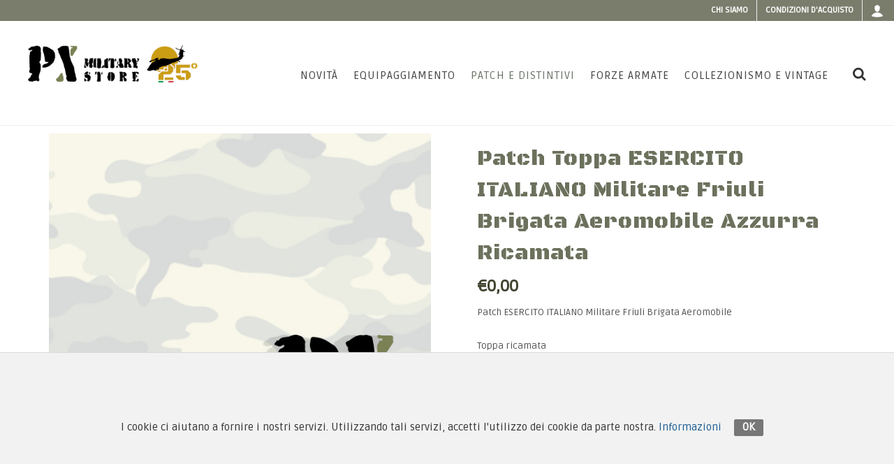

--- FILE ---
content_type: text/html; charset=utf-8
request_url: https://www.pxprato.it/products/patch-toppa-esercito-italiano-militare-friuli-brigata-aeromobile-azzurra-ricamata
body_size: 7913
content:
<!DOCTYPE html>
<!--[if lt IE 7 ]> <html class="ie ie6"  lang="it"> <![endif]--><!--[if IE 7 ]>    <html class="ie ie7"  lang="it"> <![endif]--><!--[if IE 8 ]>    <html class="ie ie8"  lang="it"> <![endif]--><!--[if IE 9 ]>    <html class="ie ie9"  lang="it"> <![endif]--><!--[if gt IE 9]><!--><html lang="it">
<!--<![endif]-->
  <head data-hook="inside_head">
<meta http-equiv="Content-Type" content="text/html; charset=UTF-8">
    <meta charset="utf-8">
<title>Patch Toppa ESERCITO ITALIANO Militare Friuli Brigata Aeromobile Azzurra Ricamata - PXPrato</title>
<meta content="text/html; charset=UTF-8" http-equiv="Content-Type" />
<meta content="width=device-width, initial-scale=1.0, maximum-scale=1" name="viewport">
<link href="//fonts.googleapis.com/css?family=Lato:300,400,400italic,600,700|Raleway:300,400,500,600,700|Crete+Round:400italic" rel="stylesheet" type="text/css" />
<link href="//fonts.googleapis.com/css?family=Black+Ops+One|Ruda" rel="stylesheet" type="text/css" />
<meta name="description" content="Patch Toppa ESERCITO ITALIANO Militare Friuli Brigata Aeromobile Azzurra Ricamata" />
<meta name="keywords" />
<link href="https://https://www.pxprato.it/products/patch-toppa-esercito-italiano-militare-friuli-brigata-aeromobile-azzurra-ricamata" rel="canonical" />
<link rel="shortcut icon" type="image/x-icon" href="/assets/favicon-f59d19b758b04f48c2819b9cecda7cbca35c9cd7d4062542cbe774b6b7c595b7.ico" />

<link rel="stylesheet" media="screen" href="/assets/spree/frontend/all-66ad4da584ff2eda832b25e4342c7aec8676961e92f5fa617e27aee614ce30d6.css" />



<meta name="csrf-param" content="authenticity_token" />
<meta name="csrf-token" content="lC3MKQpNr1UFuAyPBlP3UyrSfsH2tMX/VnIcQi6bWFAh+49qF7LZZ+fsHgljSbNUhMyzmRrMG69kRQZ3759IEg==" />
<script>
  SpreePaths = {"mounted_at":"/","admin":"admin/"}
</script>

<script src="/assets/spree/frontend/all-ebf1ac347076a517f539c1b8b10392a454df3ed40613d3a4c57cce8040fc4391.js"></script>
<!--[if lt IE 9]>
  <script src="//cdnjs.cloudflare.com/ajax/libs/html5shiv/3.6/html5shiv.min.js"></script>
<![endif]-->


  <style type="text/css">
#oc-slider > div.owl-stage-outer > div > div > a.no-click {
  cursor: default;
}
.caption-slide-top.fadeInUp.animated {
    display: none;
}
.product.iproduct {
	float: none;
	margin: 0 auto;
	padding: 0;
	width: 80%;
}
.home-prodotti h3 {
	font-weight: 700;
	font-size: 1.8rem;
	line-height: 1.2;
	text-align: center;
}
.col_full, .postcontent, .sidebar {
	display: block;
	position: relative;
	margin-bottom: 0px;
}
.owl-carousel .owl-item {
	position: relative;
	min-height: 1px;
	float: none;
	-webkit-tap-highlight-color: transparent;
	-webkit-touch-callout: none;
	display: inline-block;
}
.toprelated {
	padding: 0 2rem;
	margin: 2rem;
}
#primary-menu ul li .mega-menu-content.style-2 ul.mega-menu-column {
	max-height: none;
}
@media(max-width:990px){

.owl-carousel .owl-item {
	display: inline-block;
	vertical-align: top;
}
.product.iproduct {
	width: 100%;
}
.page-prodotti .title h1::after, .page-prodotti .title h1::before, .page-prodotti.collezioni .title h1::after, .page-prodotti.collezioni .title h1::before, .title h1::after, .title h1::before {
display:none;
}

.page-prodotti .title h1::after, .page-prodotti .title h1::before, .page-prodotti.collezioni .title h1::after, .page-prodotti.collezioni .title h1::before, .title h1::after, .title h1::before {
display:none;
}

}

@media(max-width:767px){
.page-prodotti.collezioni .title h1, .page-prodotti.forze .title h1 {
	font-size: 2rem;
	line-height: 3;
}
.product.iproduct {
	width: 100%;
}
.owl-carousel .owl-item {
	display: inline-block;
	vertical-align: top;
}
}
@media(max-width:484px){
.page-prodotti .title h1 {
line-height:3rem;
    font-size: 2rem;

}
.page-prodotti .title h1::after, .page-prodotti .title h1::before, .page-prodotti.collezioni .title h1::after, .page-prodotti.collezioni .title h1::before, .title h1::after, .title h1::before {
display:none;
}

.page-prodotti .title h1::after, .page-prodotti .title h1::before, .page-prodotti.collezioni .title h1::after, .page-prodotti.collezioni .title h1::before, .title h1::after, .title h1::before {
display:none;
}

.boxed-slider{
display: none;
}

.product-description{
display: none;}

.owl-carousel .owl-item {
	display: inline-block;
	vertical-align: top;
}
.product-desc {
	width: 100%;
}
.product-image {
	float: none;
	width: 100%;
max-width:100%;
}

}
</style>



<script>
  Spree.translations = {"coupon_code_applied":"Il codice coupon è stato applicato al tuo ordine con successo."}
</script>


  </head>
  <body class='scheda stretched' id="product-details" data-hook="body">
    
      
    <div id="wrapper" class="clearfix">
      <!--div id="lang-bar-mobile"></div>
<div id="info-bar-mobile"></div-->  

<div class="top-content-bar">
    <div class="container-full clearfix">
        <!--p class="top-info"><strong>Call:</strong> <a href="tel:"></a> | 
            <strong>Email:</strong> <a href=""></a>
        </p-->
        <!-- Top Links
        ============================================= -->
        <!-- TODO: DA SISTEMARE A SX -->
        <!--div class="fleft">
            <ul id="info-bar" class="sf-js-enabled clearfix">
              <li><a href="tel:+39 0574 630 623">Telefono e FAX: +39 0574 630 623</a></li>
              <li><a href="mailto:fcm@pxprato.it">Email: fcm@pxprato.it</a></li>  
              <li><a href="javascript:void(0)"><abbr title="Orario del negozio">Orario:</abbr> lun-ven 9-12 | 15-18 </a></li>
            </ul>

        </div-->
        
        <!-- -->
        
        <div id="top-links" class="top-links fright">
            <ul class="sf-js-enabled clearfix" style="touch-action: pan-y;">
              <li><a href="/page/about-us">Chi siamo</a></li>
              <li><a href="/page/purchase-conditions">Condizioni d&#39;acquisto</a></li>
              <!--li>< %#= link_to(Spree.t(:contacts, scope: [:contact], :default => "Contact Us"), contact_us_path) %></li-->  
              <li class="lang-switch">
                
              </li>
                <li class="login_box">
      <a class="sf-with-ul" href="/login">
        <i class="icon-user"></i>
</a>      <div class="top-link-section" style="display: none;">
   <form role="form" id="top-login" class="new_spree_user" action="/login" accept-charset="UTF-8" method="post"><input name="utf8" type="hidden" value="&#x2713;" /><input type="hidden" name="authenticity_token" value="2VePZ2VxkxzHdfyCALqEB0Z6xUsou8TxJ3wFfZDa2b1sgcwkeI7lLiUh7gRloMAA6GQIE8TDGqEVSx9IUd7J/w==" />
    <div class="input-group" id="top-login-username">
      <span class="input-group-addon"><i class="icon-user"></i></span>  
      <input class="form-control" placeholder="Email" tabindex="1" type="email" name="spree_user[email]" id="spree_user_email" />
    </div>
    <br />
    <div class="input-group" id="top-login-password">
      <span class="input-group-addon"><i class="icon-key"></i></span>  
      <input class="form-control" style="font-weight: 500; font-style: normal; color: rgb(0, 0, 0);" placeholder="Password" tabindex="2" autocomplete="new-password" type="password" name="spree_user[password]" id="spree_user_password" />
    </div>
    <label class="checkbox">
      <input name="spree_user[remember_me]" type="hidden" value="0" /><input type="checkbox" value="1" name="spree_user[remember_me]" id="spree_user_remember_me" /> Ricordami
    </label>
    <input type="submit" name="commit" value="Login" class="button btn-block" tabindex="3" data-disable-with="Login" />
</form>
  <div class="text-center">
    <a class="button button-light" href="/signup">Crea un nuovo account</a><br />
    <a class="" href="/password/recover">Password Dimenticata?</a>
  </div>  
</div>

  </li>
  
            </ul>

        </div>
        <!-- .top-links end -->
    </div>
</div>
    
      <header id="header" class="full-header">
    <div id="header-wrap">
        <div class="container clearfix">
            <div id="primary-menu-trigger"><i class="icon-reorder"></i></div>
            <!-- Logo
            ============================================= -->
            <div id="logo"><a class="standard-logo" data-dark-logo="logo.png" href="/"><img alt="PxPrato Logo" src="/assets/logo-04b9c316ca73c50c5dec6c7831c065097796af757d3cc4f21e36c4cbfcee78f8.png" /></a><a class="retina-logo" data-dark-logo="logo@2x.png" href="/"><img alt="PxPrato Logo" src="/assets/logo@2x-6f1e6ce4772c27f2f08a04ad34404cacf62a9cbfb0bfb13ea075b26accf3f301.png" /></a><div class="anni25"></div></div>
            <!-- #logo end -->
            <!-- Primary Navigation
            ============================================= -->
            <nav id="primary-menu">
    <ul><li class=""><a href="/t/new-items"><div>Novità</div></a></li><li id="list-items-categories" class="mega-menu"><a href="/t/equipaggiamento"><div>Equipaggiamento</div></a><div class="mega-menu-content style-2 clearfix px-menu"><ul class="mega-menu-column col-md-4"><li class="mega-menu-title"><a href="/t/equipaggiamento"><h4>Categorie</h4></a><ul><li><a href="/t/equipaggiamento/abbigliamento-militare"><div>Abbigliamento </div></a></li><li><a href="/t/equipaggiamento/anfibicalzaturemilitari"><div>Anfibi Calzature </div></a></li><li><a href="/t/equipaggiamento/coltelli-militari-pinze-multiuso"><div>Coltelli Pinze </div></a></li><li><a href="/t/equipaggiamento/elmetti-caschi-militari"><div>Elmetti Caschi </div></a></li><li><a href="/t/equipaggiamento/equipaggiamento-tattico-militare-gilet-tasche"><div>Gilet Tasche</div></a></li><li><a href="/t/equipaggiamento/fondine-militari-tattiche-per-pistola-arma"><div>Fondine </div></a></li></ul></li></ul><ul class="mega-menu-column col-md-4 topmargine"><li class="mega-menu-title"><ul><li><a href="/t/equipaggiamento/ginocchiere-gomitiere-protezioni-militari"><div>Protezioni </div></a></li><li><a href="/t/equipaggiamento/militaria-sopravvivenza-campeggio-survival-emergenza"><div>Survival </div></a></li><li><a href="/t/equipaggiamento/offerte"><div>Offerte</div></a></li><li><a href="/t/equipaggiamento/outdoor-militare-sedie-brande-tende"><div>Outdoor </div></a></li><li><a href="/t/equipaggiamento/pulizia-armi-cuffie-correggiolo-cinghie-per-fucili"><div>Pulizia Armi Cinghie</div></a></li><li><a href="/t/equipaggiamento/reti-mimetiche-militari-teli-tessuti-coperte-mimetismo-camuffamento-telo-fogliata-caccia"><div>Reti Teli Tessuti</div></a></li></ul></li></ul><ul class="mega-menu-column col-md-4 topmargine"><li class="mega-menu-title"><ul><li><a href="/t/equipaggiamento/sacchi-a-pelo-militari"><div>Sacchi a Pelo</div></a></li><li><a href="/t/equipaggiamento/torce-militari"><div>Torce Militari</div></a></li><li><a href="/t/equipaggiamento/zaini-tattici-militari-borse"><div>Zaini Borse</div></a></li><li><a href="/t/equipaggiamento/accessori"><div>Accessori</div></a></li></ul></li></ul></div></li><li id="list-items-categories" class="mega-menu current"><a href="/t/patch-e-distintivi"><div>Patch e Distintivi</div></a><div class="mega-menu-content style-2 clearfix px-menu"><ul class="mega-menu-column col-md-4"><li class="mega-menu-title"><a href="/t/patch-e-distintivi"><h4>Categorie</h4></a><ul><li><a href="/t/patch-e-distintivi/crests-militari-stemmi"><div>Crests Stemmi</div></a></li><li><a href="/t/patch-e-distintivi/distintivi-militari-usa"><div>Distintivi USA</div></a></li><li><a href="/t/patch-e-distintivi/distintivi-spille-militari-stranieri-esteri-paracadutismo"><div>Distintivi Stranieri </div></a></li><li><a href="/t/patch-e-distintivi/distintivi-spille-stemmi-militari-italiani-in-metallo"><div>Distintivi Italiani </div></a></li><li><a href="/t/patch-e-distintivi/dog-tags-piastrine-militari"><div>Dog Tags Piastrine</div></a></li><li><a href="/t/patch-e-distintivi/gadgets-militari"><div>Gadgets </div></a></li></ul></li></ul><ul class="mega-menu-column col-md-4 topmargine"><li class="mega-menu-title"><ul><li><a href="/t/patch-e-distintivi/medaglie-militari-varie"><div>Medaglie </div></a></li><li><a href="/t/patch-e-distintivi/toppe-patches-militari-americane-usa"><div>Patches USA</div></a></li><li><a href="/t/patch-e-distintivi/toppe-patches-militari-esteri-stranieri-unita-speciali"><div>Patches Stranieri </div></a></li><li><a href="/t/patch-e-distintivi/toppe-patches-militari-in-pelle-per-jacket-giacca-giubbotto-wwii"><div>Patches in Pelle</div></a></li><li><a href="/t/patch-e-distintivi/toppe-patches-softair"><div>Patches SoftAir</div></a></li><li><a href="/t/patch-e-distintivi/toppe-patches-stemmi-militari-italiane-velcri"><div>Patches Italiane </div></a></li></ul></li></ul><ul class="mega-menu-column col-md-4 topmargine"><li class="mega-menu-title"><ul><li><a href="/t/patch-e-distintivi/toppe-patches-stemmi-militari-italiane-velcri/velcri-militari"><div>Velcri </div></a></li><li><a href="/t/patch-e-distintivi/patches-legion-etrangere-francia"><div>Patches Legion Etrangère</div></a></li><li><a href="/t/patch-e-distintivi/toppe-patches-stemmi-militari-italiane-velcri/gradi-esercito-italiano-militari"><div>Fine serie</div></a></li></ul></li></ul></div></li><li class=""><a href="/products?search%5Bonly_ffoo_reserved%5D%5B%5D=true"><div>Forze Armate</div></a></li><li id="list-items-categories" class="mega-menu"><a href="/t/collezionismo-e-vintage"><div>Collezionismo e Vintage</div></a><div class="mega-menu-content style-2 clearfix px-menu"><ul class="mega-menu-column col-md-4"><li class="mega-menu-title"><a href="/t/collezionismo-e-vintage"><h4>Categorie</h4></a><ul><li><a href="/t/collezionismo-e-vintage/collezionismo-militare-Medaglie-oggetti-vari"><div>Medaglie </div></a></li><li><a href="/t/collezionismo-e-vintage/collezionismo-militare-wwi-wwii-korea"><div>1900-1945</div></a></li><li><a href="/t/collezionismo-e-vintage/collezionismo-militare-wwi-wwii-korea/varie-wwii"><div>Varie WWII</div></a></li><li><a href="/t/collezionismo-e-vintage/collezionismo-militare-wwi-wwii-korea/patches-wwii"><div>Patches WWII</div></a></li><li><a href="/t/collezionismo-e-vintage/collezionismo-militare-viet-nam-vietnam-war-1963-75-1950-1970-1980"><div>Vietnam 1950-1975</div></a></li><li><a href="/t/collezionismo-e-vintage/1980-ad-oggi"><div>1980- Ad Oggi</div></a></li></ul></li></ul><ul class="mega-menu-column col-md-4 topmargine"><li class="mega-menu-title"><ul><li><a href="/t/collezionismo-e-vintage/reenactor-militare"><div>Reenactor</div></a></li><li><a href="/t/collezionismo-e-vintage/legione-straniera-francese-legion-etrangere"><div>Legione Straniera</div></a></li><li><a href="/t/collezionismo-e-vintage/moda-vintage"><div>Moda Vintage</div></a></li><li><a href="/t/collezionismo-e-vintage/vintage-donna"><div>Vintage Donna</div></a></li><li><a href="/t/collezionismo-e-vintage/accessori"><div>Accessori</div></a></li></ul></li></ul></div></li></ul>
    <div id="top-cart" data-hook>
  <noscript>
    <a href="/cart">Carrello</a>
  </noscript>
</div>
<script>
  Spree.fetch_cart_box("");
</script>




    <div id="top-search"> <a href="#" id="top-search-trigger"><i class="icon-search3"></i><i class="icon-line-cross"></i></a>
    <form role="search" action="/products" accept-charset="UTF-8" method="get"><input name="utf8" type="hidden" value="&#x2713;" />
    <input type="search" name="keywords" id="search" class="form-control" placeholder="Cerca" />
</form>
</div>  

</nav>



            <!-- #primary-menu end -->
        </div>
    </div>
</header>
      <div class="clearfix"></div>  
      <section id="content" class="" data-hook>
        <div class="content-wrap">
          <div class="container clearfix">
              

<!-- Funzione GA per tracking dell'aggiunt al carrello -->
    <script>
      function addToCart(product_id,product_name,product_category,product_brand,product_variant, product_price, product_qty) {
        ga('ec:addProduct', {
          'id':  product_id,
          'name': product_name,
          'category': product_category,
          'brand': product_brand,
          'variant': product_variant,
          'price': product_price,
          'quantity': product_qty
        });
        ga('ec:setAction', 'add');
        ga('send', 'event', 'UX', 'click', 'add to cart');     // Send data using an event.
      }


    </script>
    <!-- end -->

  <div data-hook="product_show" class="single-product" itemscope itemtype="https://schema.org/Product">
    <div class="product">
      <div class="col_half" data-hook="product_left_part">
        <div data-hook="product_left_part_wrap">
          <div class="product-image" id="product-images" data-hook="product_images">
              <div class="fslider" data-pagi="false" data-arrows="false">
    <div class="flexslider">
        <div class="slider-wrap" data-lightbox="gallery">
                <div class="slide">
                    <img src="/assets/noimage/large-2b3df265f801f3c566bd1bc9183607054e0726f7584d2074c80871ac848b510c.png" alt="Large" />
                </div>
        </div>
    </div>
  </div>

          </div>



          <!--div class="product-image" id="product-images" data-hook="product_images">
            <div id="main-image" class="panel panel-default" data-hook>
              <div class="panel-body text-center">
                < %= product_image(@product, itemprop: "image") %>
              </div>
            </div>
            <div id="thumbnails" data-hook>
              < %= render partial: 'thumbnails' %>
            </div>
          </div -->

          <!-- div data-hook="product_properties">
            < %= render partial: 'properties' %>
          </div>

          <div data-hook="promotions">
            < %= render partial: 'promotions' %>
          </div -->

          <!--div class="tagged_as" data-hook="tags">
              < %= render partial: 'tags' %>
          </div-->


        </div>
      </div>

      <div class="col_half col_last" data-hook="product_right_part">
          <div class="product-desc" data-hook="product_right_part_wrap">
          <div id="product-description" data-hook="product_description">
            <h1 class="scheda-title" itemprop="name">Patch Toppa ESERCITO ITALIANO Militare Friuli Brigata Aeromobile Azzurra Ricamata</h1>
            <!-- BRAND -->






              <div data-hook="product_price">
                <div class="product-price" id="product-price">
                  <ins>
                    <span itemprop="priceCurrency" content="EUR"></span>
                    <span id="product-price-span" itemprop="price">
                      &#x20AC;0,00
                    </span>
                  </ins>

                </div>
              </div>
            <div class="clear"></div>

            <div itemprop="description" data-hook="description">
              <p>Patch ESERCITO ITALIANO Militare Friuli Brigata Aeromobile&nbsp;<br />
<br />
Toppa ricamata<br />
Velcro maschio cucito sul retro<br />
Fondo: azzurro</p>

            </div>

            <div class="divider divider-center">
              <img src="/assets/bullet-b001e0e0b4c61b34ac72e78634f767abf80fb4958b2ae4a27e80fd49f9aa6c35.png" alt="Bullet" />
            </div>

              <div id="cart-form" data-hook="cart_form">
    <form action="/orders/populate.js" accept-charset="UTF-8" data-remote="true" method="post"><input name="utf8" type="hidden" value="&#x2713;" />
  <div class="row" id="inside-product-cart-form" data-hook="inside_product_cart_form" itemprop="offers" itemscope itemtype="https://schema.org/Offer">
      <input type="hidden" name="variant_id" id="variant_id" value="1587" />
      <div class="panel panel-default product-meta">
          <div class="panel-body">
              <span class="sku_wrapper">SKU:
                <span id="variant-sku" class="sku">SKU6462</span>
              </span>
              <span class="posted_in">
                Categorie: 
                  <a href="/t/patch-e-distintivi/toppe-patches-stemmi-militari-italiane-velcri/gradi-esercito-italiano-militari">Fine serie</a>
                
              </span>
              
          </div>  
      </div>    
      <div class="clear"></div>
<div class="line"></div>
      
      
<div data-hook="product_price">
         
          
          <div class="out-of-stock alert alert-warning">
            Articolo al momento non disponibile
          </div>
      </div>

  </div>
</form>
  </div>



          </div>




          <!--div id="taxon-crumbs" class=" five " data-hook="product_taxons">
            < %#= render partial: 'taxons' %>
          </div-->
        </div>
      </div>
  </div>

  </div>


          </div>  
        </div>
      </section>
        <div class="divider divider-center">
            <img src="/assets/stella-f534e2b01f06abfedf376b0cc78aed045ebce67192186262d5b4272877aab068.png" alt="Stella" />
        </div>
          <div class="col_full">
            <img alt="Garanzia" class="garanzia" src="/assets/garanzia-92082fd8be0bc40e32a73a3330e65a98f1a2f99bed2d7f033692677d1b9bdb09.png" />
          </div>
      <div class="clearfix"></div>
      <footer id="footer" class="dark">
  <div class="container">
          <!-- Footer Widgets
          ============================================= -->
          <div class="footer-widgets-wrap clearfix">

              <div class="col_one_fourth col_first">
                      <div class="widget clearfix"> 
                          <img class="footer-logo" src="/assets/logo-04b9c316ca73c50c5dec6c7831c065097796af757d3cc4f21e36c4cbfcee78f8.png" alt="Logo" />
                          <p>By F.C.M. & C. sas</p>

                          <div>
                                  <address>
                                  <abbr title="Dove siamo"><strong>Sede:</strong></abbr><br>
                                          Via Baccheretana, 178/B<br>
                                          59015 Carmignano &mdash; PO<br>
                                  </address>
                                  <abbr title="Telefono"><strong>Tel:</strong></abbr> +39 055 3872504<br>
                                  <abbr title="Email"><strong>Email:</strong></abbr> <a href="/cdn-cgi/l/email-protection" class="__cf_email__" data-cfemail="492f2a24093931393b283d2667203d">[email&#160;protected]</a>
                          </div>
                      </div>
              </div>
              <div class="col_one_fourth">
                      <div class="widget widget_links clearfix">
                              <h4></h4>
                              <ul class="footer_list">
                                  <li><a href="/page/about-us">Chi siamo</a></li>
<li><a href="/page/sizes-table">Guida alle taglie</a></li>
<li><a href="/page/purchase-conditions">Condizioni d&#39;acquisto</a></li>
<li><a href="/page/cookies-and-privacy-policy">Privacy &amp; Cookie</a></li>
<li><a href="/page/payments">Pagamenti</a></li>

                              </ul>
                      </div>
              </div>
              <div class="col_one_fourth">
                      <div class="widget widget_links clearfix">
                              <h4></h4>
                              <ul class="footer_list">
                                  <li><a href="/t/new-items"><div>Novità</div></a></li><li><a href="/t/equipaggiamento"><div>Equipaggiamento</div></a></li><li><a href="/t/patch-e-distintivi"><div>Patch e Distintivi</div></a></li><li><a href="/products?search%5Bonly_ffoo_reserved%5D%5B%5D=true"><div>Forze Armate</div></a></li><li><a href="/t/collezionismo-e-vintage"><div>Collezionismo e Vintage</div></a></li>

                              </ul>
                      </div>


              </div>

              <div class="col_one_fourth col_last">
                  <div class="widget widget_links clearfix">
                      <h4></h4>
                      <li>
                          <a href="https://www.facebook.com/PX-Military-Store-191861550850110"><small style="display: block; margin-top: 3px; padding-left: 0px;">Contattaci su Facebook</small></a>
                          <a href="https://www.facebook.com/PX-Military-Store-191861550850110" class="social-icon nobottommargin" style="margin-right: 0px;">
                            <i class="icon-facebook"></i>
                            <i class="icon-facebook"></i>
                          </a>
                                    
                      </li>    
                   </div>
                  <div class="widget clearfix">
                      <a href="/page/payments">
                        <img class="footer-logo" src="/assets/creditcard-ea74f4560519e8706e56127ae3626cf1ca63ff5272f96472e1699e0847b172c9.png" alt="Creditcard" />
</a>                  </div>

              </div>
          <!-- .footer-widgets-wrap end -->
          </div>
  </div>
  <!-- Copyrights
  ============================================= -->
  <div id="copyrights">
          <div class="container clearfix">
                  <div class="col_half"> 
                      Copyright © 2005-2018 <strong>PX Military Store</strong> By F.C.M. & C. sas, PI 01704000973
                  </div>
                  <div class="col_half col_last tright">
                      Design e Hosting: <a target="_blank" href="https://monema.it">Monema</a>
                  </div>
          </div>
  </div>
  <!-- #copyrights end -->
</footer>

      <div class="eu-cookies" data-use-scroll="false">
    <div class="eu-cookies-content-wrapper">
        <span class="eu-cookies-content-holder">
          I cookie ci aiutano a fornire i nostri servizi. Utilizzando tali servizi, accetti l'utilizzo dei cookie da parte nostra.

            <a class="eu-cookies-link" target="_blank" href="/page/cookies-and-privacy-policy">Informazioni</a>
        </span>

        <span class="eu-cookies-button-holder">
          <a class="eu-cookies-ok" href="#">
            OK
          </a>
        </span>
    </div>
</div>  
    </div>  
    <div id="gotoTop" class="icon-angle-up"></div>   
      <script data-cfasync="false" src="/cdn-cgi/scripts/5c5dd728/cloudflare-static/email-decode.min.js"></script><script type="text/javascript">
  Spree.Variants = [];
  Spree.OptionTypesSize = 0;
  Spree.ProductMaster = {"id":1587,"sku":"SKU6462","weight":"0.1","height":null,"width":null,"depth":null,"deleted_at":null,"is_master":true,"product_id":1587,"cost_price":null,"position":1,"cost_currency":"EUR","track_inventory":true,"tax_category_id":null,"updated_at":"2021-11-24T16:35:51.880+01:00","discontinue_on":null,"created_at":"2017-10-19T17:42:32.848+02:00"};
  Spree.ProductMaster['images'] = [];
  Spree.OptionTypesSize = 0;  
</script>
<script>
  Spree.ready(function($) {
    var min = $('.minus');
    var plus = $('.plus');
    var inputQty = $('.qty');
    var valueNew = 0;
    
    $(min).click(function(){
      if (isNaN($(inputQty).val())) {
        return $(inputQty).val(0);
      }
      valueNew = parseInt($(inputQty).val()) - 1 ;
      if (valueNew > 0){
        return $(inputQty).val(valueNew);
      }
      else{
        return $(inputQty).val(0);
      }
    });
    $(plus).click(function(){
      var valueNew = 0;
      if (isNaN($(inputQty).val())) {
        return $(inputQty).val(0);
      }
      valueNew = parseInt($(inputQty).val()) + 1 ;
      return $(inputQty).val(valueNew);
    });
  });
</script>



<script type="text/javascript">
  Spree.ready(function($) {
    //var owl = $('.owl-carousel');
    //owl.owlCarousel();
    $(window).on('resize load', function() {
        $('.owl-stage').css('margin-left', 'auto').css('margin-right', 'auto');
        // var outerStage = owl.find('.owl-stage-outer');
        // var outerWidth = Number(outerStage.css('width').replace('px', ''));
        //var width = Number(owl.find('.owl-stage').css('width').replace('px', ''));
        //if (width < outerWidth)
        //    outerStage.css('left', Math.ceil(outerWidth - width)/2 + 'px');
        //else 
        //    outerStage.css('left',0);
    });
  });
    
</script>



    <script src="/assets/spree/frontend/plugins-ea3d5988dfd13827cd202928f1bbf98d7d92be44761b3319e23140ae589adb8b.js"></script>
    <script src="/assets/spree/frontend/functions-75246c66c5ea09dd56338f59b3c0186be27b85a7fca314bc90a0a40b70c5af27.js"></script>
  
<script defer src="https://static.cloudflareinsights.com/beacon.min.js/vcd15cbe7772f49c399c6a5babf22c1241717689176015" integrity="sha512-ZpsOmlRQV6y907TI0dKBHq9Md29nnaEIPlkf84rnaERnq6zvWvPUqr2ft8M1aS28oN72PdrCzSjY4U6VaAw1EQ==" data-cf-beacon='{"version":"2024.11.0","token":"779d26494506492688ce31e0bec8a360","r":1,"server_timing":{"name":{"cfCacheStatus":true,"cfEdge":true,"cfExtPri":true,"cfL4":true,"cfOrigin":true,"cfSpeedBrain":true},"location_startswith":null}}' crossorigin="anonymous"></script>
</body>
</html>
